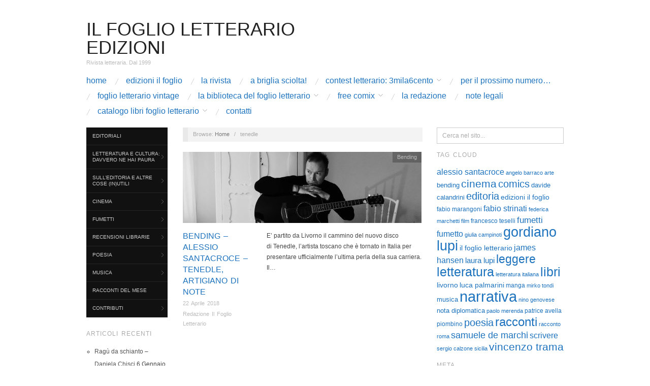

--- FILE ---
content_type: text/html; charset=UTF-8
request_url: https://www.ilfoglioletterario.it/tag/tenedle/
body_size: 17613
content:
<!doctype html>
<html lang="it-IT">
<head>
	<meta http-equiv="Content-Type" content="text/html; charset=UTF-8" />
	<meta http-equiv="X-UA-Compatible" content="IE=edge,chrome=1">
		
	<!-- Mobile viewport optimized -->
	<meta name="viewport" content="width=device-width,initial-scale=1">
	
		
	<!-- Title -->
	 	
	<link rel="profile" href="http://gmpg.org/xfn/11" />
	<link rel="pingback" href="https://www.ilfoglioletterario.it/xmlrpc.php" />
	
	<!-- WP Head -->
	<title>tenedle &#8211; Il Foglio Letterario Edizioni</title>
<meta name='robots' content='max-image-preview:large' />
<meta name="generator" content="WordPress 6.9" />
<meta name="template" content="Oxygen 0.6.0" />
<link rel='dns-prefetch' href='//fonts.googleapis.com' />
<link rel="alternate" type="application/rss+xml" title="Il Foglio Letterario Edizioni &raquo; Feed" href="https://www.ilfoglioletterario.it/feed/" />
<link rel="alternate" type="application/rss+xml" title="Il Foglio Letterario Edizioni &raquo; Feed dei commenti" href="https://www.ilfoglioletterario.it/comments/feed/" />
<link rel="alternate" type="application/rss+xml" title="Il Foglio Letterario Edizioni &raquo; tenedle Feed del tag" href="https://www.ilfoglioletterario.it/tag/tenedle/feed/" />
<style id='wp-img-auto-sizes-contain-inline-css' type='text/css'>
img:is([sizes=auto i],[sizes^="auto," i]){contain-intrinsic-size:3000px 1500px}
/*# sourceURL=wp-img-auto-sizes-contain-inline-css */
</style>
<link rel='stylesheet' id='style-css' href='https://www.ilfoglioletterario.it/wp-content/themes/oxygen/style.min.css?ver=0.6.0' type='text/css' media='all' />
<style id='wp-emoji-styles-inline-css' type='text/css'>

	img.wp-smiley, img.emoji {
		display: inline !important;
		border: none !important;
		box-shadow: none !important;
		height: 1em !important;
		width: 1em !important;
		margin: 0 0.07em !important;
		vertical-align: -0.1em !important;
		background: none !important;
		padding: 0 !important;
	}
/*# sourceURL=wp-emoji-styles-inline-css */
</style>
<style id='wp-block-library-inline-css' type='text/css'>
:root{--wp-block-synced-color:#7a00df;--wp-block-synced-color--rgb:122,0,223;--wp-bound-block-color:var(--wp-block-synced-color);--wp-editor-canvas-background:#ddd;--wp-admin-theme-color:#007cba;--wp-admin-theme-color--rgb:0,124,186;--wp-admin-theme-color-darker-10:#006ba1;--wp-admin-theme-color-darker-10--rgb:0,107,160.5;--wp-admin-theme-color-darker-20:#005a87;--wp-admin-theme-color-darker-20--rgb:0,90,135;--wp-admin-border-width-focus:2px}@media (min-resolution:192dpi){:root{--wp-admin-border-width-focus:1.5px}}.wp-element-button{cursor:pointer}:root .has-very-light-gray-background-color{background-color:#eee}:root .has-very-dark-gray-background-color{background-color:#313131}:root .has-very-light-gray-color{color:#eee}:root .has-very-dark-gray-color{color:#313131}:root .has-vivid-green-cyan-to-vivid-cyan-blue-gradient-background{background:linear-gradient(135deg,#00d084,#0693e3)}:root .has-purple-crush-gradient-background{background:linear-gradient(135deg,#34e2e4,#4721fb 50%,#ab1dfe)}:root .has-hazy-dawn-gradient-background{background:linear-gradient(135deg,#faaca8,#dad0ec)}:root .has-subdued-olive-gradient-background{background:linear-gradient(135deg,#fafae1,#67a671)}:root .has-atomic-cream-gradient-background{background:linear-gradient(135deg,#fdd79a,#004a59)}:root .has-nightshade-gradient-background{background:linear-gradient(135deg,#330968,#31cdcf)}:root .has-midnight-gradient-background{background:linear-gradient(135deg,#020381,#2874fc)}:root{--wp--preset--font-size--normal:16px;--wp--preset--font-size--huge:42px}.has-regular-font-size{font-size:1em}.has-larger-font-size{font-size:2.625em}.has-normal-font-size{font-size:var(--wp--preset--font-size--normal)}.has-huge-font-size{font-size:var(--wp--preset--font-size--huge)}.has-text-align-center{text-align:center}.has-text-align-left{text-align:left}.has-text-align-right{text-align:right}.has-fit-text{white-space:nowrap!important}#end-resizable-editor-section{display:none}.aligncenter{clear:both}.items-justified-left{justify-content:flex-start}.items-justified-center{justify-content:center}.items-justified-right{justify-content:flex-end}.items-justified-space-between{justify-content:space-between}.screen-reader-text{border:0;clip-path:inset(50%);height:1px;margin:-1px;overflow:hidden;padding:0;position:absolute;width:1px;word-wrap:normal!important}.screen-reader-text:focus{background-color:#ddd;clip-path:none;color:#444;display:block;font-size:1em;height:auto;left:5px;line-height:normal;padding:15px 23px 14px;text-decoration:none;top:5px;width:auto;z-index:100000}html :where(.has-border-color){border-style:solid}html :where([style*=border-top-color]){border-top-style:solid}html :where([style*=border-right-color]){border-right-style:solid}html :where([style*=border-bottom-color]){border-bottom-style:solid}html :where([style*=border-left-color]){border-left-style:solid}html :where([style*=border-width]){border-style:solid}html :where([style*=border-top-width]){border-top-style:solid}html :where([style*=border-right-width]){border-right-style:solid}html :where([style*=border-bottom-width]){border-bottom-style:solid}html :where([style*=border-left-width]){border-left-style:solid}html :where(img[class*=wp-image-]){height:auto;max-width:100%}:where(figure){margin:0 0 1em}html :where(.is-position-sticky){--wp-admin--admin-bar--position-offset:var(--wp-admin--admin-bar--height,0px)}@media screen and (max-width:600px){html :where(.is-position-sticky){--wp-admin--admin-bar--position-offset:0px}}

/*# sourceURL=wp-block-library-inline-css */
</style><style id='global-styles-inline-css' type='text/css'>
:root{--wp--preset--aspect-ratio--square: 1;--wp--preset--aspect-ratio--4-3: 4/3;--wp--preset--aspect-ratio--3-4: 3/4;--wp--preset--aspect-ratio--3-2: 3/2;--wp--preset--aspect-ratio--2-3: 2/3;--wp--preset--aspect-ratio--16-9: 16/9;--wp--preset--aspect-ratio--9-16: 9/16;--wp--preset--color--black: #000000;--wp--preset--color--cyan-bluish-gray: #abb8c3;--wp--preset--color--white: #ffffff;--wp--preset--color--pale-pink: #f78da7;--wp--preset--color--vivid-red: #cf2e2e;--wp--preset--color--luminous-vivid-orange: #ff6900;--wp--preset--color--luminous-vivid-amber: #fcb900;--wp--preset--color--light-green-cyan: #7bdcb5;--wp--preset--color--vivid-green-cyan: #00d084;--wp--preset--color--pale-cyan-blue: #8ed1fc;--wp--preset--color--vivid-cyan-blue: #0693e3;--wp--preset--color--vivid-purple: #9b51e0;--wp--preset--gradient--vivid-cyan-blue-to-vivid-purple: linear-gradient(135deg,rgb(6,147,227) 0%,rgb(155,81,224) 100%);--wp--preset--gradient--light-green-cyan-to-vivid-green-cyan: linear-gradient(135deg,rgb(122,220,180) 0%,rgb(0,208,130) 100%);--wp--preset--gradient--luminous-vivid-amber-to-luminous-vivid-orange: linear-gradient(135deg,rgb(252,185,0) 0%,rgb(255,105,0) 100%);--wp--preset--gradient--luminous-vivid-orange-to-vivid-red: linear-gradient(135deg,rgb(255,105,0) 0%,rgb(207,46,46) 100%);--wp--preset--gradient--very-light-gray-to-cyan-bluish-gray: linear-gradient(135deg,rgb(238,238,238) 0%,rgb(169,184,195) 100%);--wp--preset--gradient--cool-to-warm-spectrum: linear-gradient(135deg,rgb(74,234,220) 0%,rgb(151,120,209) 20%,rgb(207,42,186) 40%,rgb(238,44,130) 60%,rgb(251,105,98) 80%,rgb(254,248,76) 100%);--wp--preset--gradient--blush-light-purple: linear-gradient(135deg,rgb(255,206,236) 0%,rgb(152,150,240) 100%);--wp--preset--gradient--blush-bordeaux: linear-gradient(135deg,rgb(254,205,165) 0%,rgb(254,45,45) 50%,rgb(107,0,62) 100%);--wp--preset--gradient--luminous-dusk: linear-gradient(135deg,rgb(255,203,112) 0%,rgb(199,81,192) 50%,rgb(65,88,208) 100%);--wp--preset--gradient--pale-ocean: linear-gradient(135deg,rgb(255,245,203) 0%,rgb(182,227,212) 50%,rgb(51,167,181) 100%);--wp--preset--gradient--electric-grass: linear-gradient(135deg,rgb(202,248,128) 0%,rgb(113,206,126) 100%);--wp--preset--gradient--midnight: linear-gradient(135deg,rgb(2,3,129) 0%,rgb(40,116,252) 100%);--wp--preset--font-size--small: 13px;--wp--preset--font-size--medium: 20px;--wp--preset--font-size--large: 36px;--wp--preset--font-size--x-large: 42px;--wp--preset--spacing--20: 0.44rem;--wp--preset--spacing--30: 0.67rem;--wp--preset--spacing--40: 1rem;--wp--preset--spacing--50: 1.5rem;--wp--preset--spacing--60: 2.25rem;--wp--preset--spacing--70: 3.38rem;--wp--preset--spacing--80: 5.06rem;--wp--preset--shadow--natural: 6px 6px 9px rgba(0, 0, 0, 0.2);--wp--preset--shadow--deep: 12px 12px 50px rgba(0, 0, 0, 0.4);--wp--preset--shadow--sharp: 6px 6px 0px rgba(0, 0, 0, 0.2);--wp--preset--shadow--outlined: 6px 6px 0px -3px rgb(255, 255, 255), 6px 6px rgb(0, 0, 0);--wp--preset--shadow--crisp: 6px 6px 0px rgb(0, 0, 0);}:where(.is-layout-flex){gap: 0.5em;}:where(.is-layout-grid){gap: 0.5em;}body .is-layout-flex{display: flex;}.is-layout-flex{flex-wrap: wrap;align-items: center;}.is-layout-flex > :is(*, div){margin: 0;}body .is-layout-grid{display: grid;}.is-layout-grid > :is(*, div){margin: 0;}:where(.wp-block-columns.is-layout-flex){gap: 2em;}:where(.wp-block-columns.is-layout-grid){gap: 2em;}:where(.wp-block-post-template.is-layout-flex){gap: 1.25em;}:where(.wp-block-post-template.is-layout-grid){gap: 1.25em;}.has-black-color{color: var(--wp--preset--color--black) !important;}.has-cyan-bluish-gray-color{color: var(--wp--preset--color--cyan-bluish-gray) !important;}.has-white-color{color: var(--wp--preset--color--white) !important;}.has-pale-pink-color{color: var(--wp--preset--color--pale-pink) !important;}.has-vivid-red-color{color: var(--wp--preset--color--vivid-red) !important;}.has-luminous-vivid-orange-color{color: var(--wp--preset--color--luminous-vivid-orange) !important;}.has-luminous-vivid-amber-color{color: var(--wp--preset--color--luminous-vivid-amber) !important;}.has-light-green-cyan-color{color: var(--wp--preset--color--light-green-cyan) !important;}.has-vivid-green-cyan-color{color: var(--wp--preset--color--vivid-green-cyan) !important;}.has-pale-cyan-blue-color{color: var(--wp--preset--color--pale-cyan-blue) !important;}.has-vivid-cyan-blue-color{color: var(--wp--preset--color--vivid-cyan-blue) !important;}.has-vivid-purple-color{color: var(--wp--preset--color--vivid-purple) !important;}.has-black-background-color{background-color: var(--wp--preset--color--black) !important;}.has-cyan-bluish-gray-background-color{background-color: var(--wp--preset--color--cyan-bluish-gray) !important;}.has-white-background-color{background-color: var(--wp--preset--color--white) !important;}.has-pale-pink-background-color{background-color: var(--wp--preset--color--pale-pink) !important;}.has-vivid-red-background-color{background-color: var(--wp--preset--color--vivid-red) !important;}.has-luminous-vivid-orange-background-color{background-color: var(--wp--preset--color--luminous-vivid-orange) !important;}.has-luminous-vivid-amber-background-color{background-color: var(--wp--preset--color--luminous-vivid-amber) !important;}.has-light-green-cyan-background-color{background-color: var(--wp--preset--color--light-green-cyan) !important;}.has-vivid-green-cyan-background-color{background-color: var(--wp--preset--color--vivid-green-cyan) !important;}.has-pale-cyan-blue-background-color{background-color: var(--wp--preset--color--pale-cyan-blue) !important;}.has-vivid-cyan-blue-background-color{background-color: var(--wp--preset--color--vivid-cyan-blue) !important;}.has-vivid-purple-background-color{background-color: var(--wp--preset--color--vivid-purple) !important;}.has-black-border-color{border-color: var(--wp--preset--color--black) !important;}.has-cyan-bluish-gray-border-color{border-color: var(--wp--preset--color--cyan-bluish-gray) !important;}.has-white-border-color{border-color: var(--wp--preset--color--white) !important;}.has-pale-pink-border-color{border-color: var(--wp--preset--color--pale-pink) !important;}.has-vivid-red-border-color{border-color: var(--wp--preset--color--vivid-red) !important;}.has-luminous-vivid-orange-border-color{border-color: var(--wp--preset--color--luminous-vivid-orange) !important;}.has-luminous-vivid-amber-border-color{border-color: var(--wp--preset--color--luminous-vivid-amber) !important;}.has-light-green-cyan-border-color{border-color: var(--wp--preset--color--light-green-cyan) !important;}.has-vivid-green-cyan-border-color{border-color: var(--wp--preset--color--vivid-green-cyan) !important;}.has-pale-cyan-blue-border-color{border-color: var(--wp--preset--color--pale-cyan-blue) !important;}.has-vivid-cyan-blue-border-color{border-color: var(--wp--preset--color--vivid-cyan-blue) !important;}.has-vivid-purple-border-color{border-color: var(--wp--preset--color--vivid-purple) !important;}.has-vivid-cyan-blue-to-vivid-purple-gradient-background{background: var(--wp--preset--gradient--vivid-cyan-blue-to-vivid-purple) !important;}.has-light-green-cyan-to-vivid-green-cyan-gradient-background{background: var(--wp--preset--gradient--light-green-cyan-to-vivid-green-cyan) !important;}.has-luminous-vivid-amber-to-luminous-vivid-orange-gradient-background{background: var(--wp--preset--gradient--luminous-vivid-amber-to-luminous-vivid-orange) !important;}.has-luminous-vivid-orange-to-vivid-red-gradient-background{background: var(--wp--preset--gradient--luminous-vivid-orange-to-vivid-red) !important;}.has-very-light-gray-to-cyan-bluish-gray-gradient-background{background: var(--wp--preset--gradient--very-light-gray-to-cyan-bluish-gray) !important;}.has-cool-to-warm-spectrum-gradient-background{background: var(--wp--preset--gradient--cool-to-warm-spectrum) !important;}.has-blush-light-purple-gradient-background{background: var(--wp--preset--gradient--blush-light-purple) !important;}.has-blush-bordeaux-gradient-background{background: var(--wp--preset--gradient--blush-bordeaux) !important;}.has-luminous-dusk-gradient-background{background: var(--wp--preset--gradient--luminous-dusk) !important;}.has-pale-ocean-gradient-background{background: var(--wp--preset--gradient--pale-ocean) !important;}.has-electric-grass-gradient-background{background: var(--wp--preset--gradient--electric-grass) !important;}.has-midnight-gradient-background{background: var(--wp--preset--gradient--midnight) !important;}.has-small-font-size{font-size: var(--wp--preset--font-size--small) !important;}.has-medium-font-size{font-size: var(--wp--preset--font-size--medium) !important;}.has-large-font-size{font-size: var(--wp--preset--font-size--large) !important;}.has-x-large-font-size{font-size: var(--wp--preset--font-size--x-large) !important;}
/*# sourceURL=global-styles-inline-css */
</style>

<style id='classic-theme-styles-inline-css' type='text/css'>
/*! This file is auto-generated */
.wp-block-button__link{color:#fff;background-color:#32373c;border-radius:9999px;box-shadow:none;text-decoration:none;padding:calc(.667em + 2px) calc(1.333em + 2px);font-size:1.125em}.wp-block-file__button{background:#32373c;color:#fff;text-decoration:none}
/*# sourceURL=/wp-includes/css/classic-themes.min.css */
</style>
<link rel='stylesheet' id='SFSImainCss-css' href='https://www.ilfoglioletterario.it/wp-content/plugins/ultimate-social-media-icons/css/sfsi-style.css?ver=2.9.6' type='text/css' media='all' />
<link rel='stylesheet' id='font-abel-css' href='http://fonts.googleapis.com/css?family=Abel&#038;ver=1' type='text/css' media='screen' />
<script type="text/javascript" src="https://www.ilfoglioletterario.it/wp-includes/js/jquery/jquery.min.js?ver=3.7.1" id="jquery-core-js"></script>
<script type="text/javascript" src="https://www.ilfoglioletterario.it/wp-includes/js/jquery/jquery-migrate.min.js?ver=3.4.1" id="jquery-migrate-js"></script>
<link rel="https://api.w.org/" href="https://www.ilfoglioletterario.it/wp-json/" /><link rel="alternate" title="JSON" type="application/json" href="https://www.ilfoglioletterario.it/wp-json/wp/v2/tags/378" /><link rel="EditURI" type="application/rsd+xml" title="RSD" href="https://www.ilfoglioletterario.it/xmlrpc.php?rsd" />
<meta name="follow.[base64]" content="FTnqRx8fqGm4dlyxhxWy"/><meta property="og:image:secure_url" content="https://www.ilfoglioletterario.it/wp-content/uploads/2018/04/Tenedle-Press-I.jpg" data-id="sfsi"><meta property="twitter:card" content="summary_large_image" data-id="sfsi"><meta property="twitter:image" content="https://www.ilfoglioletterario.it/wp-content/uploads/2018/04/Tenedle-Press-I.jpg" data-id="sfsi"><meta property="og:image:type" content="" data-id="sfsi" /><meta property="og:image:width" content="4000" data-id="sfsi" /><meta property="og:image:height" content="3234" data-id="sfsi" /><meta property="og:url" content="https://www.ilfoglioletterario.it/bending-alessio-santacroce-tenedle-artigiano-di-note/" data-id="sfsi" /><meta property="og:description" content="E’ partito da Livorno il cammino del nuovo disco di Tenedle, l’artista toscano che è tornato in Italia per presentare ufficialmente l’ultima perla della sua carriera. Il battesimo di Traumsender (Sussurround Live &amp; Records) si è tenuto con uno showcase per stampa e pubblico giovedì 1 marzo nella sede di Percorsi Musicali e io ho avuto l’onore e il piacere di intervistare uno dei talenti più originali e alieni del panorama indipendente italiano, un vero musicista che prima di andarsene ci ha deliziati con un live set acustico accompagnato dalla talentuosa chitarrista Greta Merli. L'avant-pop di Tenedle colpisce ancora nel segno e arriva a due anni di distanza da Odd To Love, l'album di omaggio a Emily Dickinson. Al secolo Dimitri Niccolai, Tenedle parte ancora una volta da una ispirazione che non è legata per forza alla musica (in questo caso si cita l’Espressionismo) perché il suo percorso artistico cerca di fondere il linguaggio di massa con la sperimentazione, come testimonia anche il supporto di Solchi Sperimentali (Antonello Cresti).
«L'Espressionismo - cinema, pittura e arte del primo Novecento - è stata un'altra delle mie grandi passioni giovanili e ultimamente sembra che abbia preso l'abitudine di rendere omaggio alle cose che mi hanno cambiato la vita. In realtà sono anni che avevo il desiderio di realizzare una versione teatrale de Il gabinetto del dottor Caligari ma era una follia visionaria, nessuno potrà mai essere all’altezza di ricreare quel film, così mi sono limitato a circondare la musica di Traumsender con un concept visuale, grafico ed emotivo che ricreasse in parte certe ambientazioni, una dedica comunque». 
Il disco trasuda amore per monumenti musicali come David Bowie, Beatles, David Sylvian, e fonde sonorità synth anni '80 a un pop elegante e mai scontato. 
Il titolo Traumsender significa 'speditore di sogni' e proviene dalla lettura de “L'immaginario Medievale di Jacques Le Goff”, nel quale il termine viene menzionato soltanto due volte nella stessa pagina, una breve citazione, quasi una visione nel libro stesso.  Il sogno, il clima onirico e surreale, l'esaltazione dell'aspetto emotivo rispetto al dato razionale penetrano fortemente nella composizione dei tredici brani.
 Tenedle ama definirsi un pittore più che da musicista, un artigiano di note e parole che non ha mai paura di sorprendere l’ascoltatore. Il successo della campagna di fundraising avvenuta con MusicRaiser conferma la bontà della sua intuizione. Nonostante i pezzi siano estremamente intimi, il disco ha visto la partecipazione di validi musicisti quali Debora Petrina, Susanna Buffa, la deliziosa She Owl - Jolanda Moletta, Laura Taviani, Edoardo Bacchelli, Bert Lochs e Gabriele Marconcini, tutti coinvolti in un collage di suoni che rendono Traumsender una esperienza condivisa, più che un disco solista. 
«Per realizzare dischi speciali ci vogliono artisti speciali. In genere non scrivo in compagnia e non amo neppure condividere troppo presto il processo di produzione, ma a un certo punto ci sono canzoni che chiamano voci, strumenti, e devo assolutamente seguire quei “richiami”. Per fortuna sono circondato e continuo ad incontrare meravigliose persone e artisti fuori dalla norma, che continuano a farmi splendidi doni con la loro presenza». 
Prima dell'uscita di Traumsender, Tenedle ha partecipato con i Piccoli Animali Senza Espressione (band labronica di cui ha prodotto l'ultimo album Sveglio Fantasma) al Premio Ciampi di Livorno, anche se l’artista fiorentino ha difficoltà ad essere accostato alla canzone d'autore in senso stretto. 
«In Italia non abbiamo premi dedicati a musicisti che hanno fatto elettronica o “altro” e soprattutto siamo davvero troppo “vecchi” e legati ai “genere”. Eppure con gli artisti stranieri non ci creiamo troppi problemi di genere. Io di sicuro non sono il tipico cantautore italiano, in Italia sono un “alieno” - non il solo intendiamoci, ma sono differente, altro. Se invece vogliamo considerare Peter Gabriel, David Sylvian, Bowie, Battiato o Bjork cantautori, allora sì, lo sono».
Potrei citare alcuni brani dell’album che mi hanno colpito già al primo ascolto, ad esempio Zen (accompagnato dal bellissimo video che trovate a corredo dell’articolo), Last women on earth o la conclusiva Sparkle, ma direi che Traumsender è un viaggio che richiede un ascolto globale e chi si apprezza nella sua interezza, come i dischi di una volta. Traumsender è una conferma ma anche una scoperta, è un film unico nel suo genere realizzato da un poeta romantico che riesce a farvi emozionare e ballare al contempo senza mai perdere di vista l’obiettivo. Da un decennio trapiantato in Olanda, Dimitri porterà le sue canzoni in giro per l’Europa e sono già molte le radio, anche d’oltre manica, che le stanno inserendo in programmazione. Intanto ne approfitto per ringraziare tutti gli artisti che il 7 aprile hanno presenziato alla festa del Foglio Letterario e vi ricordo che questa rubrica collabora con l’emittente radiofonica Garage Radio dove prossimamente saranno intervistati i Larry’s Emotion da noi recensiti a gennaio. Bending è una produzione di Percorsi Musicali.
Alessio Santacroce
Link al video Zen
https://www.youtube.com/watch?v=dXfI8K7KwcM" data-id="sfsi" /><meta property="og:title" content="Bending &#8211; Alessio Santacroce &#8211; Tenedle, artigiano di note" data-id="sfsi" />
	<style type="text/css">

		/* Font size. */
		
		/* Font family. */
		
		/* Link color. */
					a, a:visited, .page-template-front .hfeed-more .hentry .entry-title a:hover, .entry-title a, .entry-title a:visited { color: #1e73be; }
			.read-more, .read-more:visited, .pagination a:hover, .comment-navigation a:hover, #respond #submit, .button, a.button, #subscribe #subbutton, .wpcf7-submit, #loginform .button-primary { background-color: #1e73be; }
				a:hover, a:focus { color: #000; }
		.read-more:hover, #respond #submit:hover, .button:hover, a.button:hover, #subscribe #subbutton:hover, .wpcf7-submit:hover, #loginform .button-primary:hover { background-color: #111; }

		/* Custom CSS. */
		
	
	</style>	

<style type="text/css">.recentcomments a{display:inline !important;padding:0 !important;margin:0 !important;}</style>
</head>

<body class="wordpress ltr it_IT parent-theme y2026 m01 d29 h20 thursday logged-out archive taxonomy taxonomy-post_tag taxonomy-post_tag-tenedle sfsi_actvite_theme_default no-js">

	
	<div id="container">
		
		<div class="wrap">

				
			<div id="header">
	
					
					<div id="branding">
						
						<div id="site-title"><a href="https://www.ilfoglioletterario.it" title="Il Foglio Letterario Edizioni" rel="home"><span>Il Foglio Letterario Edizioni</span></a></div>						
						<div id="site-description"><span>Rivista letteraria. Dal 1999</span></div>						
					</div><!-- #branding -->
					
										
					
	
	<div id="menu-primary" class="site-navigation menu-container" role="navigation">

		<span class="menu-toggle">Menu</span>

		
		<div class="menu"><ul id="menu-primary-items" class="nav-menu"><li id="menu-item-404" class="menu-item menu-item-type-post_type menu-item-object-page menu-item-home menu-item-404"><a href="https://www.ilfoglioletterario.it/">Home</a></li>
<li id="menu-item-28" class="menu-item menu-item-type-custom menu-item-object-custom menu-item-28"><a href="https://www.ilfoglioedizioni.com/">Edizioni Il Foglio</a></li>
<li id="menu-item-75" class="menu-item menu-item-type-post_type menu-item-object-page menu-item-75"><a href="https://www.ilfoglioletterario.it/la-rivista/">La rivista</a></li>
<li id="menu-item-5939" class="menu-item menu-item-type-post_type menu-item-object-page menu-item-5939"><a href="https://www.ilfoglioletterario.it/a-briglia-sciolta/">A briglia sciolta!</a></li>
<li id="menu-item-4336" class="menu-item menu-item-type-post_type menu-item-object-page menu-item-has-children menu-item-4336"><a href="https://www.ilfoglioletterario.it/contest-letterario/">Contest letterario: 3mila6cento</a>
<ul class="sub-menu">
	<li id="menu-item-4892" class="menu-item menu-item-type-post_type menu-item-object-page menu-item-4892"><a href="https://www.ilfoglioletterario.it/contest-3mila6cento-alla-seconda/">Seconda edizione</a></li>
</ul>
</li>
<li id="menu-item-3601" class="menu-item menu-item-type-post_type menu-item-object-page menu-item-3601"><a href="https://www.ilfoglioletterario.it/per-il-prossimo-numero/">Per il prossimo numero…</a></li>
<li id="menu-item-27" class="menu-item menu-item-type-post_type menu-item-object-page menu-item-27"><a href="https://www.ilfoglioletterario.it/foglio-letterario-vintage/">Foglio Letterario vintage</a></li>
<li id="menu-item-3795" class="menu-item menu-item-type-post_type menu-item-object-page menu-item-has-children menu-item-3795"><a href="https://www.ilfoglioletterario.it/la-biblioteca-del-foglio/">La biblioteca del Foglio Letterario</a>
<ul class="sub-menu">
	<li id="menu-item-1895" class="menu-item menu-item-type-post_type menu-item-object-page menu-item-has-children menu-item-1895"><a href="https://www.ilfoglioletterario.it/fuori-catalogo/">La biblioteca del Foglio Letterario</a>
	<ul class="sub-menu">
		<li id="menu-item-3772" class="menu-item menu-item-type-post_type menu-item-object-page menu-item-3772"><a href="https://www.ilfoglioletterario.it/i-foglietti/">I Foglietti</a></li>
		<li id="menu-item-3828" class="menu-item menu-item-type-post_type menu-item-object-page menu-item-3828"><a href="https://www.ilfoglioletterario.it/gordiano-lupi/">Gordiano Lupi</a></li>
		<li id="menu-item-1625" class="menu-item menu-item-type-post_type menu-item-object-page menu-item-1625"><a href="https://www.ilfoglioletterario.it/il-cielo-sopra-piombino-sceneggiatura/">Il cielo sopra Piombino – Sceneggiatura –</a></li>
		<li id="menu-item-967" class="menu-item menu-item-type-post_type menu-item-object-page menu-item-967"><a href="https://www.ilfoglioletterario.it/foglio-marino-gaurguglini/">Marino Guarguglini – Speciale Foglio Letterario</a></li>
		<li id="menu-item-915" class="menu-item menu-item-type-post_type menu-item-object-page menu-item-915"><a href="https://www.ilfoglioletterario.it/la-rivista-di-aldo-zelli/">Aldo Zelli – La rivista</a></li>
		<li id="menu-item-3300" class="menu-item menu-item-type-post_type menu-item-object-page menu-item-3300"><a href="https://www.ilfoglioletterario.it/alberto-ghiraldo-grigioviola/">Alberto Ghiraldo – Grigioviola</a></li>
	</ul>
</li>
	<li id="menu-item-1903" class="menu-item menu-item-type-post_type menu-item-object-page menu-item-has-children menu-item-1903"><a href="https://www.ilfoglioletterario.it/versi-diversi/">Versi (di)Versi</a>
	<ul class="sub-menu">
		<li id="menu-item-1885" class="menu-item menu-item-type-post_type menu-item-object-page menu-item-1885"><a href="https://www.ilfoglioletterario.it/poesie-scelte-di-gustavo-perez-firmat-emilio-ballagas-e-rafael-alcides/">Poesie scelte di Gustavo Pérez Firmat, Emilio Ballagas e Rafael Alcides</a></li>
		<li id="menu-item-1363" class="menu-item menu-item-type-post_type menu-item-object-page menu-item-1363"><a href="https://www.ilfoglioletterario.it/peter-russell-poesie-scelte-sara-russell-vita-con-mio-padre/">Peter Russell – Poesie scelte – Sara Russell- Vita con mio padre</a></li>
		<li id="menu-item-1185" class="menu-item menu-item-type-post_type menu-item-object-page menu-item-1185"><a href="https://www.ilfoglioletterario.it/y-me-han-dolido-los-cuchillos/">Félix Luis Viera – Y me han dolido los cuchillos</a></li>
		<li id="menu-item-690" class="menu-item menu-item-type-post_type menu-item-object-page menu-item-690"><a href="https://www.ilfoglioletterario.it/ismaelillo/">Josè Martì – Ismaelillo</a></li>
		<li id="menu-item-2129" class="menu-item menu-item-type-post_type menu-item-object-page menu-item-2129"><a href="https://www.ilfoglioletterario.it/zoe-valdes-estratto-da-todo-por-una-sombra-e-tutto-la-gana-sagrada/">Zoé Valdés – estratto da Todo por una sombra e tutto La gana sagrada</a></li>
		<li id="menu-item-3111" class="menu-item menu-item-type-post_type menu-item-object-page menu-item-3111"><a href="https://www.ilfoglioletterario.it/roberto-mosi-golfo-di-baratti/">Roberto Mosi – Golfo di Baratti</a></li>
	</ul>
</li>
	<li id="menu-item-1904" class="menu-item menu-item-type-post_type menu-item-object-page menu-item-has-children menu-item-1904"><a href="https://www.ilfoglioletterario.it/gli-impubblicabili/">Gli impubblicati</a>
	<ul class="sub-menu">
		<li id="menu-item-1629" class="menu-item menu-item-type-post_type menu-item-object-page menu-item-1629"><a href="https://www.ilfoglioletterario.it/meridiano-di-maribruna-toni/">Maribruna Toni – Meridiano</a></li>
		<li id="menu-item-2344" class="menu-item menu-item-type-post_type menu-item-object-page menu-item-2344"><a href="https://www.ilfoglioletterario.it/mario-bonanno-i-film-dell-apocalisse/">Mario Bonanno – I film dell’ Apocalisse</a></li>
		<li id="menu-item-3104" class="menu-item menu-item-type-post_type menu-item-object-page menu-item-3104"><a href="https://www.ilfoglioletterario.it/gordiano-lupi-sinfonia-per-salivoli/">Gordiano Lupi – Sinfonia per Salivoli</a></li>
	</ul>
</li>
</ul>
</li>
<li id="menu-item-1902" class="menu-item menu-item-type-post_type menu-item-object-page menu-item-has-children menu-item-1902"><a href="https://www.ilfoglioletterario.it/free-comix/">Free ComiX</a>
<ul class="sub-menu">
	<li id="menu-item-3323" class="menu-item menu-item-type-post_type menu-item-object-page menu-item-3323"><a href="https://www.ilfoglioletterario.it/download/">Download</a></li>
	<li id="menu-item-3326" class="menu-item menu-item-type-post_type menu-item-object-page menu-item-has-children menu-item-3326"><a href="https://www.ilfoglioletterario.it/online/">Online</a>
	<ul class="sub-menu">
		<li id="menu-item-2159" class="menu-item menu-item-type-post_type menu-item-object-page menu-item-2159"><a href="https://www.ilfoglioletterario.it/tiziano-tiberia-ranocchiate/">Tiziano Tiberia: Ranocchiate</a></li>
		<li id="menu-item-2327" class="menu-item menu-item-type-post_type menu-item-object-page menu-item-2327"><a href="https://www.ilfoglioletterario.it/silvia-della-giovanna-il-rifugio-delle-meraviglie/">Silvia Della Giovanna: il rifugio delle meraviglie</a></li>
		<li id="menu-item-2192" class="menu-item menu-item-type-post_type menu-item-object-page menu-item-2192"><a href="https://www.ilfoglioletterario.it/lo-scrittore-sfigato/">Lupi e Calandrini/Guerrini: Lo scrittore sfigato</a></li>
		<li id="menu-item-2355" class="menu-item menu-item-type-post_type menu-item-object-page menu-item-2355"><a href="https://www.ilfoglioletterario.it/garrincha/">Tutto Garrincha</a></li>
		<li id="menu-item-2599" class="menu-item menu-item-type-taxonomy menu-item-object-category menu-item-2599"><a href="https://www.ilfoglioletterario.it/category/langolo-del-fumetto/">Samuele De Marchi: L&#8217;angolo del fumetto</a></li>
		<li id="menu-item-2600" class="menu-item menu-item-type-taxonomy menu-item-object-category menu-item-2600"><a href="https://www.ilfoglioletterario.it/category/moise-fumetti/">Moise: Fumetti vari</a></li>
		<li id="menu-item-2761" class="menu-item menu-item-type-post_type menu-item-object-page menu-item-2761"><a href="https://www.ilfoglioletterario.it/gianni-brunoro-come-fu-che-nacque-cocco-bill/">Gianni Brunoro: come fu che nacque Cocco Bill</a></li>
	</ul>
</li>
</ul>
</li>
<li id="menu-item-31" class="menu-item menu-item-type-post_type menu-item-object-page menu-item-31"><a href="https://www.ilfoglioletterario.it/la-redazione/">La redazione</a></li>
<li id="menu-item-210" class="menu-item menu-item-type-post_type menu-item-object-page menu-item-210"><a href="https://www.ilfoglioletterario.it/note-legali/">note legali</a></li>
<li id="menu-item-3132" class="menu-item menu-item-type-post_type menu-item-object-page menu-item-has-children menu-item-3132"><a href="https://www.ilfoglioletterario.it/catalogo-libri-foglio-letterario/">Catalogo Libri Foglio Letterario</a>
<ul class="sub-menu">
	<li id="menu-item-5827" class="menu-item menu-item-type-post_type menu-item-object-page menu-item-5827"><a href="https://www.ilfoglioletterario.it/ebook-e-pdf/">Ebook e pdf</a></li>
</ul>
</li>
<li id="menu-item-17" class="menu-item menu-item-type-post_type menu-item-object-page menu-item-17"><a href="https://www.ilfoglioletterario.it/contatti/">Contatti</a></li>
</ul></div>
		
	</div><!-- #menu-primary .menu-container -->

	
					
	
						
					
			</div><!-- #header -->
	
				
				
			<div id="main">
	
				
	<div class="aside">
	
		
	
	<div id="menu-secondary" class="site-navigation menu-container" role="navigation">

		<span class="menu-toggle">Menu</span>

		<div class="wrap">

			
			<div class="menu"><ul id="menu-secondary-items" class="nav-menu"><li id="menu-item-151" class="menu-item menu-item-type-taxonomy menu-item-object-category menu-item-151"><a href="https://www.ilfoglioletterario.it/category/editoriali/">Editoriali</a></li>
<li id="menu-item-1638" class="menu-item menu-item-type-taxonomy menu-item-object-category menu-item-has-children menu-item-1638"><a href="https://www.ilfoglioletterario.it/category/letteratura-e-cultura-davvero-ne-hai-paura/">Letteratura e cultura: davvero ne hai paura</a>
<ul class="sub-menu">
	<li id="menu-item-78" class="menu-item menu-item-type-taxonomy menu-item-object-category menu-item-78"><a href="https://www.ilfoglioletterario.it/category/gordiano-lupi/">Gordiano Lupi</a></li>
	<li id="menu-item-47" class="menu-item menu-item-type-taxonomy menu-item-object-category menu-item-47"><a href="https://www.ilfoglioletterario.it/category/pianeta-est/">Luca Palmarini &#8211; Pianeta Est</a></li>
	<li id="menu-item-4020" class="menu-item menu-item-type-taxonomy menu-item-object-category menu-item-4020"><a href="https://www.ilfoglioletterario.it/category/visioni-di-patrizia-raveggi/">Visioni &#8211; di Patrizia Raveggi</a></li>
	<li id="menu-item-3588" class="menu-item menu-item-type-taxonomy menu-item-object-category menu-item-3588"><a href="https://www.ilfoglioletterario.it/category/panchina-non-solo-briciole-per-pennuti-ma-punti-di-vista-e-riflessioni-babeliche-di-un-mestierante-ribelle/">Dardano Sacchetti &#8211; Panchina (non solo briciole per pennuti ma punti di vista e riflessioni babeliche di un mestierante ribelle)</a></li>
	<li id="menu-item-81" class="menu-item menu-item-type-taxonomy menu-item-object-category menu-item-81"><a href="https://www.ilfoglioletterario.it/category/letteratura-italiana-dimenticata/">Federica Marchetti &#8211; Letteratura italiana dimenticata</a></li>
</ul>
</li>
<li id="menu-item-1639" class="menu-item menu-item-type-taxonomy menu-item-object-category menu-item-has-children menu-item-1639"><a href="https://www.ilfoglioletterario.it/category/sulleditoria-e-altre-cose-inutili/">Sull&#8217;editoria e altre cose (in)utili</a>
<ul class="sub-menu">
	<li id="menu-item-41" class="menu-item menu-item-type-taxonomy menu-item-object-category menu-item-41"><a href="https://www.ilfoglioletterario.it/category/brandelli-di-uno-scrittore-precario/">Mirko Tondi &#8211; Brandelli di uno scrittore precario</a></li>
	<li id="menu-item-1110" class="menu-item menu-item-type-taxonomy menu-item-object-category menu-item-1110"><a href="https://www.ilfoglioletterario.it/category/sergio-calzone-storiacce-editoriali/">Sergio Calzone &#8211; Storiacce editoriali</a></li>
	<li id="menu-item-3674" class="menu-item menu-item-type-taxonomy menu-item-object-category menu-item-3674"><a href="https://www.ilfoglioletterario.it/category/parziali-ritratti-dautore/">Antonio Messina &#8211; Parziali ritratti d&#8217;autore</a></li>
</ul>
</li>
<li id="menu-item-1640" class="menu-item menu-item-type-taxonomy menu-item-object-category menu-item-has-children menu-item-1640"><a href="https://www.ilfoglioletterario.it/category/cinema-e-dintorni/">Cinema</a>
<ul class="sub-menu">
	<li id="menu-item-39" class="menu-item menu-item-type-taxonomy menu-item-object-category menu-item-39"><a href="https://www.ilfoglioletterario.it/category/cena-a-cinecitta/">Patrizio Avella &#8211; Cena a Cinecittà</a></li>
	<li id="menu-item-1837" class="menu-item menu-item-type-taxonomy menu-item-object-category menu-item-1837"><a href="https://www.ilfoglioletterario.it/category/visti-da-gordiano-lupi/">Visti da Gordiano Lupi</a></li>
	<li id="menu-item-4025" class="menu-item menu-item-type-taxonomy menu-item-object-category menu-item-4025"><a href="https://www.ilfoglioletterario.it/category/modicults/">ModiCults</a></li>
	<li id="menu-item-54" class="menu-item menu-item-type-taxonomy menu-item-object-category menu-item-54"><a href="https://www.ilfoglioletterario.it/category/camera-oscura/">Fabio Marangoni &#8211; Camera oscura</a></li>
	<li id="menu-item-132" class="menu-item menu-item-type-taxonomy menu-item-object-category menu-item-132"><a href="https://www.ilfoglioletterario.it/category/cinema/">Stefano Loparco &#8211; Cinema</a></li>
</ul>
</li>
<li id="menu-item-1641" class="menu-item menu-item-type-taxonomy menu-item-object-category menu-item-has-children menu-item-1641"><a href="https://www.ilfoglioletterario.it/category/fumetti-perche-non-di-solo-proust-vive-luomo/">Fumetti</a>
<ul class="sub-menu">
	<li id="menu-item-4081" class="menu-item menu-item-type-taxonomy menu-item-object-category menu-item-4081"><a href="https://www.ilfoglioletterario.it/category/le-tavole-del-foglio-letterario/">Le tavole del Foglio Letterario</a></li>
	<li id="menu-item-2587" class="menu-item menu-item-type-taxonomy menu-item-object-category menu-item-2587"><a href="https://www.ilfoglioletterario.it/category/lo-scrittore-sfigato/">Lo scrittore sfigato</a></li>
</ul>
</li>
<li id="menu-item-1642" class="menu-item menu-item-type-taxonomy menu-item-object-category menu-item-has-children menu-item-1642"><a href="https://www.ilfoglioletterario.it/category/recensioni-di-libri-vecchi-e-nuovi/">Recensioni librarie</a>
<ul class="sub-menu">
	<li id="menu-item-42" class="menu-item menu-item-type-taxonomy menu-item-object-category menu-item-42"><a href="https://www.ilfoglioletterario.it/category/libri-malcagati-perche-diavolo-non-leggi/">Letti da Vincenzo Trama</a></li>
	<li id="menu-item-1781" class="menu-item menu-item-type-taxonomy menu-item-object-category menu-item-1781"><a href="https://www.ilfoglioletterario.it/category/letti-da-gordiano-lupi/">Letti da Gordiano Lupi</a></li>
	<li id="menu-item-44" class="menu-item menu-item-type-taxonomy menu-item-object-category menu-item-44"><a href="https://www.ilfoglioletterario.it/category/libri-punk/">Letti da Paul Snack</a></li>
</ul>
</li>
<li id="menu-item-1643" class="menu-item menu-item-type-taxonomy menu-item-object-category menu-item-has-children menu-item-1643"><a href="https://www.ilfoglioletterario.it/category/poesia/">Poesia</a>
<ul class="sub-menu">
	<li id="menu-item-77" class="menu-item menu-item-type-taxonomy menu-item-object-category menu-item-77"><a href="https://www.ilfoglioletterario.it/category/fabio-strinati-retroscena/">Fabio Strinati &#8211; Retroscena</a></li>
</ul>
</li>
<li id="menu-item-2579" class="menu-item menu-item-type-taxonomy menu-item-object-category menu-item-has-children menu-item-2579"><a href="https://www.ilfoglioletterario.it/category/musica/">Musica</a>
<ul class="sub-menu">
	<li id="menu-item-40" class="menu-item menu-item-type-taxonomy menu-item-object-category menu-item-40"><a href="https://www.ilfoglioletterario.it/category/bending/">Alessio Santacroce &#8211; Bending</a></li>
</ul>
</li>
<li id="menu-item-84" class="menu-item menu-item-type-taxonomy menu-item-object-category menu-item-84"><a href="https://www.ilfoglioletterario.it/category/racconti-del-mese/">Racconti del mese</a></li>
<li id="menu-item-1644" class="menu-item menu-item-type-taxonomy menu-item-object-category menu-item-has-children menu-item-1644"><a href="https://www.ilfoglioletterario.it/category/contributi/">Contributi</a>
<ul class="sub-menu">
	<li id="menu-item-5080" class="menu-item menu-item-type-taxonomy menu-item-object-category menu-item-5080"><a href="https://www.ilfoglioletterario.it/category/contributi/biglietti-dalla-val-di-cornia/">Biglietti dalla Val di Cornia</a></li>
	<li id="menu-item-739" class="menu-item menu-item-type-taxonomy menu-item-object-category menu-item-739"><a href="https://www.ilfoglioletterario.it/category/interviste/">Interviste</a></li>
</ul>
</li>
</ul></div>
			
		</div>

	</div><!-- #menu-secondary .menu-container -->

	
		
		
	
	<div id="sidebar-primary" class="sidebar">

				
		
		<section id="recent-posts-2" class="widget widget_recent_entries widget-widget_recent_entries">
		<h3 class="widget-title">Articoli recenti</h3>
		<ul>
											<li>
					<a href="https://www.ilfoglioletterario.it/ragu-da-schianto-daniela-chisci/">Ragù da schianto &#8211; Daniela Chisci</a>
											<span class="post-date">6 Gennaio 2026</span>
									</li>
											<li>
					<a href="https://www.ilfoglioletterario.it/non-aspettare-eliott-ness/">Non aspettare &#8211; Eliott Ness</a>
											<span class="post-date">6 Gennaio 2026</span>
									</li>
											<li>
					<a href="https://www.ilfoglioletterario.it/khemeria-roberto-borlini/">Khemeria &#8211; Roberto Borlini</a>
											<span class="post-date">6 Gennaio 2026</span>
									</li>
											<li>
					<a href="https://www.ilfoglioletterario.it/feedback-patrizia-raveggi/">Feedback &#8211; Patrizia Raveggi</a>
											<span class="post-date">6 Gennaio 2026</span>
									</li>
											<li>
					<a href="https://www.ilfoglioletterario.it/ivan-pozzoni-perche-scrivere-col-botto-poesie-sceltissime/">Ivan Pozzoni &#8211; Perché scrivere col botto? + poesie sceltissime</a>
											<span class="post-date">6 Gennaio 2026</span>
									</li>
					</ul>

		</section><section id="recent-comments-2" class="widget widget_recent_comments widget-widget_recent_comments"><h3 class="widget-title">Commenti recenti</h3><ul id="recentcomments"><li class="recentcomments"><span class="comment-author-link">Redazione Il Foglio Letterario</span> su <a href="https://www.ilfoglioletterario.it/federica-marchetti-cristina-campo/#comment-1265">Federica Marchetti &#8211; Cristina Campo</a></li><li class="recentcomments"><span class="comment-author-link">Giampaolo</span> su <a href="https://www.ilfoglioletterario.it/federica-marchetti-cristina-campo/#comment-1251">Federica Marchetti &#8211; Cristina Campo</a></li><li class="recentcomments"><span class="comment-author-link">Elena</span> su <a href="https://www.ilfoglioletterario.it/mirko-tondi-brandelli-di-uno-scrittore-precario-6-cominciare-una-storia/#comment-1147">Mirko Tondi &#8211; Brandelli di uno scrittore precario &#8211; 6 &#8211; Cominciare una storia</a></li><li class="recentcomments"><span class="comment-author-link">ersilia riccio</span> su <a href="https://www.ilfoglioletterario.it/liu-xiaobo-i-gigli-della-notte-del-4-giugno/#comment-1018">Liu Xiaobo: I gigli della notte del 4 Giugno</a></li><li class="recentcomments"><span class="comment-author-link">Maria Pia Michelini</span> su <a href="https://www.ilfoglioletterario.it/mirko-tondi-brandelli-di-uno-scrittore-precario-6-cominciare-una-storia/#comment-1007">Mirko Tondi &#8211; Brandelli di uno scrittore precario &#8211; 6 &#8211; Cominciare una storia</a></li></ul></section><section id="archives-2" class="widget widget_archive widget-widget_archive"><h3 class="widget-title">Archivi</h3>
			<ul>
					<li><a href='https://www.ilfoglioletterario.it/2026/01/'>Gennaio 2026</a></li>
	<li><a href='https://www.ilfoglioletterario.it/2025/11/'>Novembre 2025</a></li>
	<li><a href='https://www.ilfoglioletterario.it/2025/09/'>Settembre 2025</a></li>
	<li><a href='https://www.ilfoglioletterario.it/2025/08/'>Agosto 2025</a></li>
	<li><a href='https://www.ilfoglioletterario.it/2025/07/'>Luglio 2025</a></li>
	<li><a href='https://www.ilfoglioletterario.it/2025/05/'>Maggio 2025</a></li>
	<li><a href='https://www.ilfoglioletterario.it/2025/04/'>Aprile 2025</a></li>
	<li><a href='https://www.ilfoglioletterario.it/2025/01/'>Gennaio 2025</a></li>
	<li><a href='https://www.ilfoglioletterario.it/2024/12/'>Dicembre 2024</a></li>
	<li><a href='https://www.ilfoglioletterario.it/2024/11/'>Novembre 2024</a></li>
	<li><a href='https://www.ilfoglioletterario.it/2024/10/'>Ottobre 2024</a></li>
	<li><a href='https://www.ilfoglioletterario.it/2024/09/'>Settembre 2024</a></li>
	<li><a href='https://www.ilfoglioletterario.it/2024/08/'>Agosto 2024</a></li>
	<li><a href='https://www.ilfoglioletterario.it/2024/07/'>Luglio 2024</a></li>
	<li><a href='https://www.ilfoglioletterario.it/2024/06/'>Giugno 2024</a></li>
	<li><a href='https://www.ilfoglioletterario.it/2024/05/'>Maggio 2024</a></li>
	<li><a href='https://www.ilfoglioletterario.it/2024/04/'>Aprile 2024</a></li>
	<li><a href='https://www.ilfoglioletterario.it/2024/03/'>Marzo 2024</a></li>
	<li><a href='https://www.ilfoglioletterario.it/2024/01/'>Gennaio 2024</a></li>
	<li><a href='https://www.ilfoglioletterario.it/2023/11/'>Novembre 2023</a></li>
	<li><a href='https://www.ilfoglioletterario.it/2023/10/'>Ottobre 2023</a></li>
	<li><a href='https://www.ilfoglioletterario.it/2023/08/'>Agosto 2023</a></li>
	<li><a href='https://www.ilfoglioletterario.it/2023/07/'>Luglio 2023</a></li>
	<li><a href='https://www.ilfoglioletterario.it/2023/06/'>Giugno 2023</a></li>
	<li><a href='https://www.ilfoglioletterario.it/2023/05/'>Maggio 2023</a></li>
	<li><a href='https://www.ilfoglioletterario.it/2023/04/'>Aprile 2023</a></li>
	<li><a href='https://www.ilfoglioletterario.it/2023/03/'>Marzo 2023</a></li>
	<li><a href='https://www.ilfoglioletterario.it/2022/12/'>Dicembre 2022</a></li>
	<li><a href='https://www.ilfoglioletterario.it/2022/09/'>Settembre 2022</a></li>
	<li><a href='https://www.ilfoglioletterario.it/2022/08/'>Agosto 2022</a></li>
	<li><a href='https://www.ilfoglioletterario.it/2022/07/'>Luglio 2022</a></li>
	<li><a href='https://www.ilfoglioletterario.it/2022/06/'>Giugno 2022</a></li>
	<li><a href='https://www.ilfoglioletterario.it/2022/05/'>Maggio 2022</a></li>
	<li><a href='https://www.ilfoglioletterario.it/2022/04/'>Aprile 2022</a></li>
	<li><a href='https://www.ilfoglioletterario.it/2022/03/'>Marzo 2022</a></li>
	<li><a href='https://www.ilfoglioletterario.it/2022/02/'>Febbraio 2022</a></li>
	<li><a href='https://www.ilfoglioletterario.it/2022/01/'>Gennaio 2022</a></li>
	<li><a href='https://www.ilfoglioletterario.it/2021/12/'>Dicembre 2021</a></li>
	<li><a href='https://www.ilfoglioletterario.it/2021/11/'>Novembre 2021</a></li>
	<li><a href='https://www.ilfoglioletterario.it/2021/10/'>Ottobre 2021</a></li>
	<li><a href='https://www.ilfoglioletterario.it/2021/09/'>Settembre 2021</a></li>
	<li><a href='https://www.ilfoglioletterario.it/2021/08/'>Agosto 2021</a></li>
	<li><a href='https://www.ilfoglioletterario.it/2021/06/'>Giugno 2021</a></li>
	<li><a href='https://www.ilfoglioletterario.it/2021/03/'>Marzo 2021</a></li>
	<li><a href='https://www.ilfoglioletterario.it/2020/12/'>Dicembre 2020</a></li>
	<li><a href='https://www.ilfoglioletterario.it/2020/09/'>Settembre 2020</a></li>
	<li><a href='https://www.ilfoglioletterario.it/2020/07/'>Luglio 2020</a></li>
	<li><a href='https://www.ilfoglioletterario.it/2020/06/'>Giugno 2020</a></li>
	<li><a href='https://www.ilfoglioletterario.it/2020/03/'>Marzo 2020</a></li>
	<li><a href='https://www.ilfoglioletterario.it/2020/02/'>Febbraio 2020</a></li>
	<li><a href='https://www.ilfoglioletterario.it/2019/12/'>Dicembre 2019</a></li>
	<li><a href='https://www.ilfoglioletterario.it/2019/09/'>Settembre 2019</a></li>
	<li><a href='https://www.ilfoglioletterario.it/2019/06/'>Giugno 2019</a></li>
	<li><a href='https://www.ilfoglioletterario.it/2019/03/'>Marzo 2019</a></li>
	<li><a href='https://www.ilfoglioletterario.it/2019/01/'>Gennaio 2019</a></li>
	<li><a href='https://www.ilfoglioletterario.it/2018/12/'>Dicembre 2018</a></li>
	<li><a href='https://www.ilfoglioletterario.it/2018/10/'>Ottobre 2018</a></li>
	<li><a href='https://www.ilfoglioletterario.it/2018/09/'>Settembre 2018</a></li>
	<li><a href='https://www.ilfoglioletterario.it/2018/06/'>Giugno 2018</a></li>
	<li><a href='https://www.ilfoglioletterario.it/2018/05/'>Maggio 2018</a></li>
	<li><a href='https://www.ilfoglioletterario.it/2018/04/'>Aprile 2018</a></li>
	<li><a href='https://www.ilfoglioletterario.it/2018/03/'>Marzo 2018</a></li>
	<li><a href='https://www.ilfoglioletterario.it/2018/02/'>Febbraio 2018</a></li>
	<li><a href='https://www.ilfoglioletterario.it/2018/01/'>Gennaio 2018</a></li>
			</ul>

			</section>
		
	</div><!-- #sidebar-primary .aside -->

	
	
	</div>
	
	<div class="content-wrap">
		
		
		<div id="content">
	
			
		<div class="breadcrumb-trail breadcrumbs" itemprop="breadcrumb">
			<span class="trail-browse">Browse:</span> <span class="trail-begin"><a href="https://www.ilfoglioletterario.it" title="Il Foglio Letterario Edizioni" rel="home">Home</a></span>
			 <span class="sep">&nbsp; / &nbsp;</span> <span class="trail-end">tenedle</span>
		</div>	
			<div class="hfeed">
	
					
						
							
						<div id="post-1011" class="hentry post publish post-1 odd author-redazione-il-foglio-letterario category-bending post_tag-alessio-santacroce post_tag-bending post_tag-david-bowie post_tag-david-sylvian post_tag-livorno post_tag-tenedle">		
	
								
							<a href="https://www.ilfoglioletterario.it/bending-alessio-santacroce-tenedle-artigiano-di-note/" title="Bending - Alessio Santacroce - Tenedle, artigiano di note"><img src="https://www.ilfoglioletterario.it/wp-content/uploads/2018/04/Tenedle-Press-I-470x140.jpg" alt="Bending - Alessio Santacroce - Tenedle, artigiano di note" class="archive-thumbnail featured" width="470" height="140" /></a>	
							<div class="entry-header">
										
								<h2 class="post-title entry-title"><a href="https://www.ilfoglioletterario.it/bending-alessio-santacroce-tenedle-artigiano-di-note/" title="Bending &#8211; Alessio Santacroce &#8211; Tenedle, artigiano di note" rel="bookmark">Bending &#8211; Alessio Santacroce &#8211; Tenedle, artigiano di note</a></h2>
								
								<div class="byline byline-date"><a href="https://www.ilfoglioletterario.it/bending-alessio-santacroce-tenedle-artigiano-di-note/">22 Aprile 2018</a></div>
			
								<div class="byline byline-author"><a href="https://www.ilfoglioletterario.it/author/redazione-il-foglio-letterario/" title="Articoli scritti da Redazione Il Foglio Letterario" rel="author">Redazione Il Foglio Letterario</a></div>
			
								<div class="byline byline-edit"></div>
			
							</div>
	
							<div class="byline byline-cat"><a href="https://www.ilfoglioletterario.it/category/bending/" rel="category tag">Bending</a></div>
								
							<div class="entry-summary">
								
								<p>E’ partito da Livorno il cammino del nuovo disco di Tenedle, l’artista toscano che è tornato in Italia per presentare ufficialmente l’ultima perla della sua carriera. Il&#8230;</p>
								
																
							</div>
								
							<a class="read-more" href="https://www.ilfoglioletterario.it/bending-alessio-santacroce-tenedle-artigiano-di-note/">Read Article &rarr;</a>
	
								
						</div><!-- .hentry -->
	
							
						
					
			</div><!-- .hfeed -->
	
				
			
	
		
		</div><!-- #content -->
	
		
				
				
				
	
	<div id="sidebar-secondary" class="sidebar">

		
		<section id="search-2" class="widget widget_search widget-widget_search">			<div class="search">

				<form method="get" class="search-form" action="https://www.ilfoglioletterario.it/">
				
				<div>
					
					<input class="search-text" type="text" name="s" value="Cerca nel sito..." onfocus="if(this.value==this.defaultValue)this.value='';" onblur="if(this.value=='')this.value=this.defaultValue;" />
					
					<input class="search-submit button" name="submit" type="submit" value="Cerca" />
					
				</div>
				
				</form><!-- .search-form -->

			</div><!-- .search --></section><section id="tag_cloud-2" class="widget widget_tag_cloud widget-widget_tag_cloud"><h3 class="widget-title">Tag Cloud</h3><div class="tagcloud"><a href="https://www.ilfoglioletterario.it/tag/alessio-santacroce/" class="tag-cloud-link tag-link-75 tag-link-position-1" style="font-size: 12.288288288288pt;" aria-label="alessio santacroce (10 elementi)">alessio santacroce</a>
<a href="https://www.ilfoglioletterario.it/tag/angelo-barraco/" class="tag-cloud-link tag-link-251 tag-link-position-2" style="font-size: 8pt;" aria-label="angelo barraco (4 elementi)">angelo barraco</a>
<a href="https://www.ilfoglioletterario.it/tag/arte/" class="tag-cloud-link tag-link-192 tag-link-position-3" style="font-size: 8pt;" aria-label="arte (4 elementi)">arte</a>
<a href="https://www.ilfoglioletterario.it/tag/bending/" class="tag-cloud-link tag-link-337 tag-link-position-4" style="font-size: 9.8918918918919pt;" aria-label="bending (6 elementi)">bending</a>
<a href="https://www.ilfoglioletterario.it/tag/cinema/" class="tag-cloud-link tag-link-30 tag-link-position-5" style="font-size: 15.81981981982pt;" aria-label="cinema (20 elementi)">cinema</a>
<a href="https://www.ilfoglioletterario.it/tag/comics/" class="tag-cloud-link tag-link-146 tag-link-position-6" style="font-size: 15.315315315315pt;" aria-label="comics (18 elementi)">comics</a>
<a href="https://www.ilfoglioletterario.it/tag/davide-calandrini/" class="tag-cloud-link tag-link-203 tag-link-position-7" style="font-size: 9.8918918918919pt;" aria-label="davide calandrini (6 elementi)">davide calandrini</a>
<a href="https://www.ilfoglioletterario.it/tag/editoria/" class="tag-cloud-link tag-link-102 tag-link-position-8" style="font-size: 15.063063063063pt;" aria-label="editoria (17 elementi)">editoria</a>
<a href="https://www.ilfoglioletterario.it/tag/edizioni-il-foglio/" class="tag-cloud-link tag-link-104 tag-link-position-9" style="font-size: 10.522522522523pt;" aria-label="edizioni il foglio (7 elementi)">edizioni il foglio</a>
<a href="https://www.ilfoglioletterario.it/tag/fabio-marangoni/" class="tag-cloud-link tag-link-26 tag-link-position-10" style="font-size: 9.009009009009pt;" aria-label="fabio marangoni (5 elementi)">fabio marangoni</a>
<a href="https://www.ilfoglioletterario.it/tag/fabio-strinati/" class="tag-cloud-link tag-link-21 tag-link-position-11" style="font-size: 12.288288288288pt;" aria-label="fabio strinati (10 elementi)">fabio strinati</a>
<a href="https://www.ilfoglioletterario.it/tag/federica-marchetti/" class="tag-cloud-link tag-link-180 tag-link-position-12" style="font-size: 8pt;" aria-label="federica marchetti (4 elementi)">federica marchetti</a>
<a href="https://www.ilfoglioletterario.it/tag/film/" class="tag-cloud-link tag-link-56 tag-link-position-13" style="font-size: 8pt;" aria-label="film (4 elementi)">film</a>
<a href="https://www.ilfoglioletterario.it/tag/francesco-teselli/" class="tag-cloud-link tag-link-248 tag-link-position-14" style="font-size: 9.009009009009pt;" aria-label="francesco teselli (5 elementi)">francesco teselli</a>
<a href="https://www.ilfoglioletterario.it/tag/fumetti/" class="tag-cloud-link tag-link-186 tag-link-position-15" style="font-size: 12.792792792793pt;" aria-label="fumetti (11 elementi)">fumetti</a>
<a href="https://www.ilfoglioletterario.it/tag/fumetto/" class="tag-cloud-link tag-link-145 tag-link-position-16" style="font-size: 11.783783783784pt;" aria-label="fumetto (9 elementi)">fumetto</a>
<a href="https://www.ilfoglioletterario.it/tag/giulia-campinoti/" class="tag-cloud-link tag-link-94 tag-link-position-17" style="font-size: 8pt;" aria-label="giulia campinoti (4 elementi)">giulia campinoti</a>
<a href="https://www.ilfoglioletterario.it/tag/gordiano-lupi/" class="tag-cloud-link tag-link-98 tag-link-position-18" style="font-size: 20.612612612613pt;" aria-label="gordiano lupi (49 elementi)">gordiano lupi</a>
<a href="https://www.ilfoglioletterario.it/tag/il-foglio-letterario/" class="tag-cloud-link tag-link-170 tag-link-position-19" style="font-size: 10.522522522523pt;" aria-label="il foglio letterario (7 elementi)">il foglio letterario</a>
<a href="https://www.ilfoglioletterario.it/tag/james-hansen/" class="tag-cloud-link tag-link-237 tag-link-position-20" style="font-size: 11.783783783784pt;" aria-label="james hansen (9 elementi)">james hansen</a>
<a href="https://www.ilfoglioletterario.it/tag/laura-lupi/" class="tag-cloud-link tag-link-54 tag-link-position-21" style="font-size: 11.153153153153pt;" aria-label="laura lupi (8 elementi)">laura lupi</a>
<a href="https://www.ilfoglioletterario.it/tag/leggere/" class="tag-cloud-link tag-link-100 tag-link-position-22" style="font-size: 17.207207207207pt;" aria-label="leggere (26 elementi)">leggere</a>
<a href="https://www.ilfoglioletterario.it/tag/letteratura/" class="tag-cloud-link tag-link-138 tag-link-position-23" style="font-size: 18.594594594595pt;" aria-label="letteratura (34 elementi)">letteratura</a>
<a href="https://www.ilfoglioletterario.it/tag/letteratura-italiana/" class="tag-cloud-link tag-link-298 tag-link-position-24" style="font-size: 8pt;" aria-label="letteratura italiana (4 elementi)">letteratura italiana</a>
<a href="https://www.ilfoglioletterario.it/tag/libri/" class="tag-cloud-link tag-link-58 tag-link-position-25" style="font-size: 19.099099099099pt;" aria-label="libri (37 elementi)">libri</a>
<a href="https://www.ilfoglioletterario.it/tag/livorno/" class="tag-cloud-link tag-link-79 tag-link-position-26" style="font-size: 10.522522522523pt;" aria-label="livorno (7 elementi)">livorno</a>
<a href="https://www.ilfoglioletterario.it/tag/luca-palmarini/" class="tag-cloud-link tag-link-48 tag-link-position-27" style="font-size: 10.522522522523pt;" aria-label="luca palmarini (7 elementi)">luca palmarini</a>
<a href="https://www.ilfoglioletterario.it/tag/manga/" class="tag-cloud-link tag-link-95 tag-link-position-28" style="font-size: 9.009009009009pt;" aria-label="manga (5 elementi)">manga</a>
<a href="https://www.ilfoglioletterario.it/tag/mirko-tondi/" class="tag-cloud-link tag-link-59 tag-link-position-29" style="font-size: 8pt;" aria-label="mirko tondi (4 elementi)">mirko tondi</a>
<a href="https://www.ilfoglioletterario.it/tag/musica/" class="tag-cloud-link tag-link-78 tag-link-position-30" style="font-size: 9.8918918918919pt;" aria-label="musica (6 elementi)">musica</a>
<a href="https://www.ilfoglioletterario.it/tag/narrativa/" class="tag-cloud-link tag-link-139 tag-link-position-31" style="font-size: 22pt;" aria-label="narrativa (64 elementi)">narrativa</a>
<a href="https://www.ilfoglioletterario.it/tag/nino-genovese/" class="tag-cloud-link tag-link-164 tag-link-position-32" style="font-size: 8pt;" aria-label="nino genovese (4 elementi)">nino genovese</a>
<a href="https://www.ilfoglioletterario.it/tag/nota-diplomatica/" class="tag-cloud-link tag-link-262 tag-link-position-33" style="font-size: 9.8918918918919pt;" aria-label="nota diplomatica (6 elementi)">nota diplomatica</a>
<a href="https://www.ilfoglioletterario.it/tag/paolo-merenda/" class="tag-cloud-link tag-link-90 tag-link-position-34" style="font-size: 8pt;" aria-label="paolo merenda (4 elementi)">paolo merenda</a>
<a href="https://www.ilfoglioletterario.it/tag/patrice-avella/" class="tag-cloud-link tag-link-53 tag-link-position-35" style="font-size: 9.009009009009pt;" aria-label="patrice avella (5 elementi)">patrice avella</a>
<a href="https://www.ilfoglioletterario.it/tag/piombino/" class="tag-cloud-link tag-link-223 tag-link-position-36" style="font-size: 9.009009009009pt;" aria-label="piombino (5 elementi)">piombino</a>
<a href="https://www.ilfoglioletterario.it/tag/poesia/" class="tag-cloud-link tag-link-23 tag-link-position-37" style="font-size: 15.063063063063pt;" aria-label="poesia (17 elementi)">poesia</a>
<a href="https://www.ilfoglioletterario.it/tag/racconti/" class="tag-cloud-link tag-link-173 tag-link-position-38" style="font-size: 17.837837837838pt;" aria-label="racconti (29 elementi)">racconti</a>
<a href="https://www.ilfoglioletterario.it/tag/racconto/" class="tag-cloud-link tag-link-303 tag-link-position-39" style="font-size: 8pt;" aria-label="racconto (4 elementi)">racconto</a>
<a href="https://www.ilfoglioletterario.it/tag/roma/" class="tag-cloud-link tag-link-282 tag-link-position-40" style="font-size: 8pt;" aria-label="roma (4 elementi)">roma</a>
<a href="https://www.ilfoglioletterario.it/tag/samuele-de-marchi/" class="tag-cloud-link tag-link-185 tag-link-position-41" style="font-size: 13.675675675676pt;" aria-label="samuele de marchi (13 elementi)">samuele de marchi</a>
<a href="https://www.ilfoglioletterario.it/tag/scrivere/" class="tag-cloud-link tag-link-99 tag-link-position-42" style="font-size: 12.288288288288pt;" aria-label="scrivere (10 elementi)">scrivere</a>
<a href="https://www.ilfoglioletterario.it/tag/sergio-calzone/" class="tag-cloud-link tag-link-342 tag-link-position-43" style="font-size: 8pt;" aria-label="sergio calzone (4 elementi)">sergio calzone</a>
<a href="https://www.ilfoglioletterario.it/tag/sicilia/" class="tag-cloud-link tag-link-190 tag-link-position-44" style="font-size: 8pt;" aria-label="sicilia (4 elementi)">sicilia</a>
<a href="https://www.ilfoglioletterario.it/tag/vincenzo-trama/" class="tag-cloud-link tag-link-137 tag-link-position-45" style="font-size: 16.072072072072pt;" aria-label="vincenzo trama (21 elementi)">vincenzo trama</a></div>
</section><section id="meta-2" class="widget widget_meta widget-widget_meta"><h3 class="widget-title">Meta</h3>
		<ul>
						<li><a href="https://www.ilfoglioletterario.it/wp-login.php">Accedi</a></li>
			<li><a href="https://www.ilfoglioletterario.it/feed/">Feed dei contenuti</a></li>
			<li><a href="https://www.ilfoglioletterario.it/comments/feed/">Feed dei commenti</a></li>

			<li><a href="https://it.wordpress.org/">WordPress.org</a></li>
		</ul>

		</section>
		
	</div><!-- #sidebar-secondary .aside -->

	
				
				</div><!-- .content-wrap -->

				
		</div><!-- #main -->

		
				

		
		<div id="footer">

			
			<div id="footer-content" class="footer-content">
            <p class="copyright">Copyright &#169; 2026 <p class="credit"> Powered by <a href="http://alienwp.com">Oxygen Theme</a>.</p>
				
			
				
			</div>
				
			
			
			
		</div><!-- #footer -->

				
		</div><!-- .wrap -->

	</div><!-- #container -->

		
	<script type="speculationrules">
{"prefetch":[{"source":"document","where":{"and":[{"href_matches":"/*"},{"not":{"href_matches":["/wp-*.php","/wp-admin/*","/wp-content/uploads/*","/wp-content/*","/wp-content/plugins/*","/wp-content/themes/oxygen/*","/*\\?(.+)"]}},{"not":{"selector_matches":"a[rel~=\"nofollow\"]"}},{"not":{"selector_matches":".no-prefetch, .no-prefetch a"}}]},"eagerness":"conservative"}]}
</script>
                <!--facebook like and share js -->
                <div id="fb-root"></div>
                <script>
                    (function(d, s, id) {
                        var js, fjs = d.getElementsByTagName(s)[0];
                        if (d.getElementById(id)) return;
                        js = d.createElement(s);
                        js.id = id;
                        js.src = "https://connect.facebook.net/en_US/sdk.js#xfbml=1&version=v3.2";
                        fjs.parentNode.insertBefore(js, fjs);
                    }(document, 'script', 'facebook-jssdk'));
                </script>
                <script>
window.addEventListener('sfsi_functions_loaded', function() {
    if (typeof sfsi_responsive_toggle == 'function') {
        sfsi_responsive_toggle(0);
        // console.log('sfsi_responsive_toggle');

    }
})
</script>
    <script>
        window.addEventListener('sfsi_functions_loaded', function () {
            if (typeof sfsi_plugin_version == 'function') {
                sfsi_plugin_version(2.77);
            }
        });

        function sfsi_processfurther(ref) {
            var feed_id = '[base64]';
            var feedtype = 8;
            var email = jQuery(ref).find('input[name="email"]').val();
            var filter = /^(([^<>()[\]\\.,;:\s@\"]+(\.[^<>()[\]\\.,;:\s@\"]+)*)|(\".+\"))@((\[[0-9]{1,3}\.[0-9]{1,3}\.[0-9]{1,3}\.[0-9]{1,3}\])|(([a-zA-Z\-0-9]+\.)+[a-zA-Z]{2,}))$/;
            if ((email != "Enter your email") && (filter.test(email))) {
                if (feedtype == "8") {
                    var url = "https://api.follow.it/subscription-form/" + feed_id + "/" + feedtype;
                    window.open(url, "popupwindow", "scrollbars=yes,width=1080,height=760");
                    return true;
                }
            } else {
                alert("Please enter email address");
                jQuery(ref).find('input[name="email"]').focus();
                return false;
            }
        }
    </script>
    <style type="text/css" aria-selected="true">
        .sfsi_subscribe_Popinner {
             width: 100% !important;

            height: auto !important;

         padding: 18px 0px !important;

            background-color: #ffffff !important;
        }

        .sfsi_subscribe_Popinner form {
            margin: 0 20px !important;
        }

        .sfsi_subscribe_Popinner h5 {
            font-family: Helvetica,Arial,sans-serif !important;

             font-weight: bold !important;   color:#000000 !important; font-size: 16px !important;   text-align:center !important; margin: 0 0 10px !important;
            padding: 0 !important;
        }

        .sfsi_subscription_form_field {
            margin: 5px 0 !important;
            width: 100% !important;
            display: inline-flex;
            display: -webkit-inline-flex;
        }

        .sfsi_subscription_form_field input {
            width: 100% !important;
            padding: 10px 0px !important;
        }

        .sfsi_subscribe_Popinner input[type=email] {
         font-family: Helvetica,Arial,sans-serif !important;   font-style:normal !important;   font-size:14px !important; text-align: center !important;        }

        .sfsi_subscribe_Popinner input[type=email]::-webkit-input-placeholder {

         font-family: Helvetica,Arial,sans-serif !important;   font-style:normal !important;  font-size: 14px !important;   text-align:center !important;        }

        .sfsi_subscribe_Popinner input[type=email]:-moz-placeholder {
            /* Firefox 18- */
         font-family: Helvetica,Arial,sans-serif !important;   font-style:normal !important;   font-size: 14px !important;   text-align:center !important;
        }

        .sfsi_subscribe_Popinner input[type=email]::-moz-placeholder {
            /* Firefox 19+ */
         font-family: Helvetica,Arial,sans-serif !important;   font-style: normal !important;
              font-size: 14px !important;   text-align:center !important;        }

        .sfsi_subscribe_Popinner input[type=email]:-ms-input-placeholder {

            font-family: Helvetica,Arial,sans-serif !important;  font-style:normal !important;   font-size:14px !important;
         text-align: center !important;        }

        .sfsi_subscribe_Popinner input[type=submit] {

         font-family: Helvetica,Arial,sans-serif !important;   font-weight: bold !important;   color:#000000 !important; font-size: 16px !important;   text-align:center !important; background-color: #dedede !important;        }

                .sfsi_shortcode_container {
            float: left;
        }

        .sfsi_shortcode_container .norm_row .sfsi_wDiv {
            position: relative !important;
        }

        .sfsi_shortcode_container .sfsi_holders {
            display: none;
        }

            </style>

    <script type="text/javascript" src="https://www.ilfoglioletterario.it/wp-includes/js/jquery/ui/core.min.js?ver=1.13.3" id="jquery-ui-core-js"></script>
<script type="text/javascript" src="https://www.ilfoglioletterario.it/wp-content/plugins/ultimate-social-media-icons/js/shuffle/modernizr.custom.min.js?ver=6.9" id="SFSIjqueryModernizr-js"></script>
<script type="text/javascript" src="https://www.ilfoglioletterario.it/wp-content/plugins/ultimate-social-media-icons/js/shuffle/jquery.shuffle.min.js?ver=6.9" id="SFSIjqueryShuffle-js"></script>
<script type="text/javascript" src="https://www.ilfoglioletterario.it/wp-content/plugins/ultimate-social-media-icons/js/shuffle/random-shuffle-min.js?ver=6.9" id="SFSIjqueryrandom-shuffle-js"></script>
<script type="text/javascript" id="SFSICustomJs-js-extra">
/* <![CDATA[ */
var sfsi_icon_ajax_object = {"nonce":"63e8daf0cf","ajax_url":"https://www.ilfoglioletterario.it/wp-admin/admin-ajax.php","plugin_url":"https://www.ilfoglioletterario.it/wp-content/plugins/ultimate-social-media-icons/"};
//# sourceURL=SFSICustomJs-js-extra
/* ]]> */
</script>
<script type="text/javascript" src="https://www.ilfoglioletterario.it/wp-content/plugins/ultimate-social-media-icons/js/custom.js?ver=2.9.6" id="SFSICustomJs-js"></script>
<script type="text/javascript" src="https://www.ilfoglioletterario.it/wp-content/themes/oxygen/js/jquery.imagesloaded.js?ver=1.0" id="oxygen_imagesloaded-js"></script>
<script type="text/javascript" src="https://www.ilfoglioletterario.it/wp-content/themes/oxygen/js/jquery.masonry.min.js?ver=1.0" id="oxygen_masonry-js"></script>
<script type="text/javascript" src="https://www.ilfoglioletterario.it/wp-content/themes/oxygen/js/cycle/jquery.cycle.min.js?ver=1.0" id="oxygen_cycle-js"></script>
<script type="text/javascript" src="https://www.ilfoglioletterario.it/wp-content/themes/oxygen/js/fitvids/jquery.fitvids.js?ver=1.0" id="oxygen_fitvids-js"></script>
<script type="text/javascript" src="https://www.ilfoglioletterario.it/wp-content/themes/oxygen/js/navigation.js?ver=20130301" id="oxygen_navigation-js"></script>
<script type="text/javascript" id="oxygen_footer_scripts_light-js-extra">
/* <![CDATA[ */
var slider_settings = {"timeout":"6000"};
//# sourceURL=oxygen_footer_scripts_light-js-extra
/* ]]> */
</script>
<script type="text/javascript" src="https://www.ilfoglioletterario.it/wp-content/themes/oxygen/js/footer-scripts-light.js?ver=1.0" id="oxygen_footer_scripts_light-js"></script>
<script type="text/javascript" src="https://www.ilfoglioletterario.it/wp-content/themes/oxygen/library/js/drop-downs.min.js?ver=20130805" id="drop-downs-js"></script>
<script id="wp-emoji-settings" type="application/json">
{"baseUrl":"https://s.w.org/images/core/emoji/17.0.2/72x72/","ext":".png","svgUrl":"https://s.w.org/images/core/emoji/17.0.2/svg/","svgExt":".svg","source":{"concatemoji":"https://www.ilfoglioletterario.it/wp-includes/js/wp-emoji-release.min.js?ver=6.9"}}
</script>
<script type="module">
/* <![CDATA[ */
/*! This file is auto-generated */
const a=JSON.parse(document.getElementById("wp-emoji-settings").textContent),o=(window._wpemojiSettings=a,"wpEmojiSettingsSupports"),s=["flag","emoji"];function i(e){try{var t={supportTests:e,timestamp:(new Date).valueOf()};sessionStorage.setItem(o,JSON.stringify(t))}catch(e){}}function c(e,t,n){e.clearRect(0,0,e.canvas.width,e.canvas.height),e.fillText(t,0,0);t=new Uint32Array(e.getImageData(0,0,e.canvas.width,e.canvas.height).data);e.clearRect(0,0,e.canvas.width,e.canvas.height),e.fillText(n,0,0);const a=new Uint32Array(e.getImageData(0,0,e.canvas.width,e.canvas.height).data);return t.every((e,t)=>e===a[t])}function p(e,t){e.clearRect(0,0,e.canvas.width,e.canvas.height),e.fillText(t,0,0);var n=e.getImageData(16,16,1,1);for(let e=0;e<n.data.length;e++)if(0!==n.data[e])return!1;return!0}function u(e,t,n,a){switch(t){case"flag":return n(e,"\ud83c\udff3\ufe0f\u200d\u26a7\ufe0f","\ud83c\udff3\ufe0f\u200b\u26a7\ufe0f")?!1:!n(e,"\ud83c\udde8\ud83c\uddf6","\ud83c\udde8\u200b\ud83c\uddf6")&&!n(e,"\ud83c\udff4\udb40\udc67\udb40\udc62\udb40\udc65\udb40\udc6e\udb40\udc67\udb40\udc7f","\ud83c\udff4\u200b\udb40\udc67\u200b\udb40\udc62\u200b\udb40\udc65\u200b\udb40\udc6e\u200b\udb40\udc67\u200b\udb40\udc7f");case"emoji":return!a(e,"\ud83e\u1fac8")}return!1}function f(e,t,n,a){let r;const o=(r="undefined"!=typeof WorkerGlobalScope&&self instanceof WorkerGlobalScope?new OffscreenCanvas(300,150):document.createElement("canvas")).getContext("2d",{willReadFrequently:!0}),s=(o.textBaseline="top",o.font="600 32px Arial",{});return e.forEach(e=>{s[e]=t(o,e,n,a)}),s}function r(e){var t=document.createElement("script");t.src=e,t.defer=!0,document.head.appendChild(t)}a.supports={everything:!0,everythingExceptFlag:!0},new Promise(t=>{let n=function(){try{var e=JSON.parse(sessionStorage.getItem(o));if("object"==typeof e&&"number"==typeof e.timestamp&&(new Date).valueOf()<e.timestamp+604800&&"object"==typeof e.supportTests)return e.supportTests}catch(e){}return null}();if(!n){if("undefined"!=typeof Worker&&"undefined"!=typeof OffscreenCanvas&&"undefined"!=typeof URL&&URL.createObjectURL&&"undefined"!=typeof Blob)try{var e="postMessage("+f.toString()+"("+[JSON.stringify(s),u.toString(),c.toString(),p.toString()].join(",")+"));",a=new Blob([e],{type:"text/javascript"});const r=new Worker(URL.createObjectURL(a),{name:"wpTestEmojiSupports"});return void(r.onmessage=e=>{i(n=e.data),r.terminate(),t(n)})}catch(e){}i(n=f(s,u,c,p))}t(n)}).then(e=>{for(const n in e)a.supports[n]=e[n],a.supports.everything=a.supports.everything&&a.supports[n],"flag"!==n&&(a.supports.everythingExceptFlag=a.supports.everythingExceptFlag&&a.supports[n]);var t;a.supports.everythingExceptFlag=a.supports.everythingExceptFlag&&!a.supports.flag,a.supports.everything||((t=a.source||{}).concatemoji?r(t.concatemoji):t.wpemoji&&t.twemoji&&(r(t.twemoji),r(t.wpemoji)))});
//# sourceURL=https://www.ilfoglioletterario.it/wp-includes/js/wp-emoji-loader.min.js
/* ]]> */
</script>

</body>
</html>